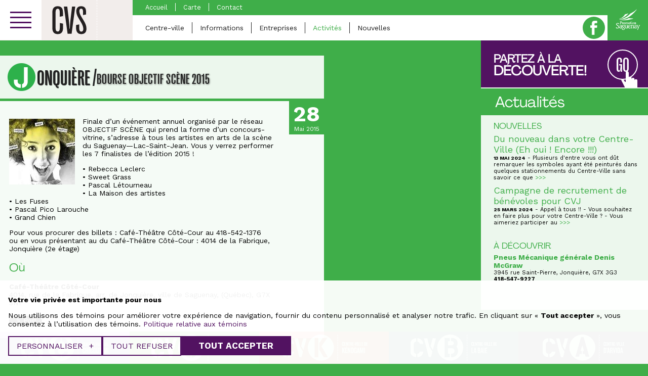

--- FILE ---
content_type: text/html; charset=UTF-8
request_url: https://cvs.saguenay.ca/jonquiere/activites/bourse-objectif-scene-2015/
body_size: 13547
content:
<!doctype html>
<!--[if lt IE 7]><html lang="fr-FR" class="no-js lt-ie9 lt-ie8 lt-ie7"><![endif]-->
<!--[if (IE 7)&!(IEMobile)]><html lang="fr-FR" class="no-js lt-ie9 lt-ie8"><![endif]-->
<!--[if (IE 8)&!(IEMobile)]><html lang="fr-FR" class="no-js lt-ie9"><![endif]-->
<!--[if gt IE 8]><!--><html lang="fr-FR" class="no-js"><!--<![endif]--><head><meta charset="utf-8"><meta http-equiv="X-UA-Compatible" content="IE=edge,chrome=1"><title>BOURSE OBJECTIF SCÈNE 2015 - Portail des Centres-Villes de Saguenay</title><meta name="HandheldFriendly" content="True"><meta name="MobileOptimized" content="320"><meta name="viewport" content="width=device-width, initial-scale=1.0"/><link rel="apple-touch-icon" href="https://cvs.saguenay.ca/wp-content/themes/nubee/library/images/apple-icon-touch.png"><link rel="icon" href="https://cvs.saguenay.ca/wp-content/themes/nubee/library/images/favicon.png">
<!--[if IE]><link rel="shortcut icon" href="https://cvs.saguenay.ca/wp-content/themes/nubee/library/images/favicon.ico"><![endif]--><meta name="msapplication-TileColor" content="#db1931"><meta name="msapplication-TileImage" content="https://cvs.saguenay.ca/wp-content/themes/nubee/library/images/win8-tile-icon.png"><link rel="pingback" href="https://cvs.saguenay.ca/xmlrpc.php"> <script type="text/javascript">// On va mettre tous les éléments à refusé par défaut, le temps que l'utilisateur se décide
			// Define dataLayer and the gtag function.
			window.dataLayer = window.dataLayer || [];
			function gtag(){ dataLayer.push( arguments ); }

			// Set default consent to 'denied' as a placeholder
			gtag('consent', 'default', {
				'ad_storage': 'denied',
				'ad_user_data': 'denied',
				'ad_personalization': 'denied',
				'analytics_storage': 'denied'
			});</script> <meta name='robots' content='index, follow, max-image-preview:large, max-snippet:-1, max-video-preview:-1' /><style>img:is([sizes="auto" i], [sizes^="auto," i]) { contain-intrinsic-size: 3000px 1500px }</style><link rel="canonical" href="https://cvs.saguenay.ca/jonquiere/activites/bourse-objectif-scene-2015/" /><meta property="og:locale" content="fr_FR" /><meta property="og:type" content="article" /><meta property="og:title" content="BOURSE OBJECTIF SCÈNE 2015 - Portail des Centres-Villes de Saguenay" /><meta property="og:description" content="Finale d&rsquo;un événement annuel organisé par le réseau OBJECTIF SCÈNE qui prend la forme d&rsquo;un concours- vitrine, s’adresse à tous les artistes en arts de la scène du Saguenay—Lac-Saint-Jean. Vous y verrez performer les 7 finalistes de l&rsquo;édition 2015 ! • Rebecca Leclerc • Sweet Grass• Pascal Létourneau• La Maison des artistes• Les Fuses• Pascal... Lire la suite &raquo;" /><meta property="og:url" content="https://cvs.saguenay.ca/jonquiere/activites/bourse-objectif-scene-2015/" /><meta property="og:site_name" content="Portail des Centres-Villes de Saguenay" /><meta property="article:modified_time" content="2015-05-28T05:30:02+00:00" /><meta property="og:image" content="https://cvs.saguenay.ca/wp-content/uploads/2016/07/default-fb.png" /><meta property="og:image:width" content="1200" /><meta property="og:image:height" content="630" /><meta property="og:image:type" content="image/png" /> <script type="application/ld+json" class="yoast-schema-graph">{"@context":"https://schema.org","@graph":[{"@type":"WebPage","@id":"https://cvs.saguenay.ca/jonquiere/activites/bourse-objectif-scene-2015/","url":"https://cvs.saguenay.ca/jonquiere/activites/bourse-objectif-scene-2015/","name":"BOURSE OBJECTIF SCÈNE 2015 - Portail des Centres-Villes de Saguenay","isPartOf":{"@id":"https://cvs.saguenay.ca/#website"},"datePublished":"2015-05-06T05:30:03+00:00","dateModified":"2015-05-28T05:30:02+00:00","breadcrumb":{"@id":"https://cvs.saguenay.ca/jonquiere/activites/bourse-objectif-scene-2015/#breadcrumb"},"inLanguage":"fr-FR","potentialAction":[{"@type":"ReadAction","target":["https://cvs.saguenay.ca/jonquiere/activites/bourse-objectif-scene-2015/"]}]},{"@type":"BreadcrumbList","@id":"https://cvs.saguenay.ca/jonquiere/activites/bourse-objectif-scene-2015/#breadcrumb","itemListElement":[{"@type":"ListItem","position":1,"name":"Home","item":"https://cvs.saguenay.ca/"},{"@type":"ListItem","position":2,"name":"Jonquière","item":"https://cvs.saguenay.ca/jonquiere/%categorie-jonquiere%/"},{"@type":"ListItem","position":3,"name":"Activités","item":"https://cvs.saguenay.ca/jonquiere/activites/"},{"@type":"ListItem","position":4,"name":"BOURSE OBJECTIF SCÈNE 2015"}]},{"@type":"WebSite","@id":"https://cvs.saguenay.ca/#website","url":"https://cvs.saguenay.ca/","name":"Portail des Centres-Villes de Saguenay","description":"","potentialAction":[{"@type":"SearchAction","target":{"@type":"EntryPoint","urlTemplate":"https://cvs.saguenay.ca/?s={search_term_string}"},"query-input":{"@type":"PropertyValueSpecification","valueRequired":true,"valueName":"search_term_string"}}],"inLanguage":"fr-FR"}]}</script> <link rel='dns-prefetch' href='//www.googletagmanager.com' /><link rel='dns-prefetch' href='//ajax.googleapis.com' /><link rel='dns-prefetch' href='//maps.googleapis.com' /><link rel='dns-prefetch' href='//cdnjs.cloudflare.com' /><link rel="alternate" type="application/rss+xml" title="Portail des Centres-Villes de Saguenay &raquo; Flux" href="https://cvs.saguenay.ca/feed/" /> <script type="text/javascript">/*  */
window._wpemojiSettings = {"baseUrl":"https:\/\/s.w.org\/images\/core\/emoji\/16.0.1\/72x72\/","ext":".png","svgUrl":"https:\/\/s.w.org\/images\/core\/emoji\/16.0.1\/svg\/","svgExt":".svg","source":{"concatemoji":"https:\/\/cvs.saguenay.ca\/wp-includes\/js\/wp-emoji-release.min.js?ver=6.8.3"}};
/*! This file is auto-generated */
!function(s,n){var o,i,e;function c(e){try{var t={supportTests:e,timestamp:(new Date).valueOf()};sessionStorage.setItem(o,JSON.stringify(t))}catch(e){}}function p(e,t,n){e.clearRect(0,0,e.canvas.width,e.canvas.height),e.fillText(t,0,0);var t=new Uint32Array(e.getImageData(0,0,e.canvas.width,e.canvas.height).data),a=(e.clearRect(0,0,e.canvas.width,e.canvas.height),e.fillText(n,0,0),new Uint32Array(e.getImageData(0,0,e.canvas.width,e.canvas.height).data));return t.every(function(e,t){return e===a[t]})}function u(e,t){e.clearRect(0,0,e.canvas.width,e.canvas.height),e.fillText(t,0,0);for(var n=e.getImageData(16,16,1,1),a=0;a<n.data.length;a++)if(0!==n.data[a])return!1;return!0}function f(e,t,n,a){switch(t){case"flag":return n(e,"\ud83c\udff3\ufe0f\u200d\u26a7\ufe0f","\ud83c\udff3\ufe0f\u200b\u26a7\ufe0f")?!1:!n(e,"\ud83c\udde8\ud83c\uddf6","\ud83c\udde8\u200b\ud83c\uddf6")&&!n(e,"\ud83c\udff4\udb40\udc67\udb40\udc62\udb40\udc65\udb40\udc6e\udb40\udc67\udb40\udc7f","\ud83c\udff4\u200b\udb40\udc67\u200b\udb40\udc62\u200b\udb40\udc65\u200b\udb40\udc6e\u200b\udb40\udc67\u200b\udb40\udc7f");case"emoji":return!a(e,"\ud83e\udedf")}return!1}function g(e,t,n,a){var r="undefined"!=typeof WorkerGlobalScope&&self instanceof WorkerGlobalScope?new OffscreenCanvas(300,150):s.createElement("canvas"),o=r.getContext("2d",{willReadFrequently:!0}),i=(o.textBaseline="top",o.font="600 32px Arial",{});return e.forEach(function(e){i[e]=t(o,e,n,a)}),i}function t(e){var t=s.createElement("script");t.src=e,t.defer=!0,s.head.appendChild(t)}"undefined"!=typeof Promise&&(o="wpEmojiSettingsSupports",i=["flag","emoji"],n.supports={everything:!0,everythingExceptFlag:!0},e=new Promise(function(e){s.addEventListener("DOMContentLoaded",e,{once:!0})}),new Promise(function(t){var n=function(){try{var e=JSON.parse(sessionStorage.getItem(o));if("object"==typeof e&&"number"==typeof e.timestamp&&(new Date).valueOf()<e.timestamp+604800&&"object"==typeof e.supportTests)return e.supportTests}catch(e){}return null}();if(!n){if("undefined"!=typeof Worker&&"undefined"!=typeof OffscreenCanvas&&"undefined"!=typeof URL&&URL.createObjectURL&&"undefined"!=typeof Blob)try{var e="postMessage("+g.toString()+"("+[JSON.stringify(i),f.toString(),p.toString(),u.toString()].join(",")+"));",a=new Blob([e],{type:"text/javascript"}),r=new Worker(URL.createObjectURL(a),{name:"wpTestEmojiSupports"});return void(r.onmessage=function(e){c(n=e.data),r.terminate(),t(n)})}catch(e){}c(n=g(i,f,p,u))}t(n)}).then(function(e){for(var t in e)n.supports[t]=e[t],n.supports.everything=n.supports.everything&&n.supports[t],"flag"!==t&&(n.supports.everythingExceptFlag=n.supports.everythingExceptFlag&&n.supports[t]);n.supports.everythingExceptFlag=n.supports.everythingExceptFlag&&!n.supports.flag,n.DOMReady=!1,n.readyCallback=function(){n.DOMReady=!0}}).then(function(){return e}).then(function(){var e;n.supports.everything||(n.readyCallback(),(e=n.source||{}).concatemoji?t(e.concatemoji):e.wpemoji&&e.twemoji&&(t(e.twemoji),t(e.wpemoji)))}))}((window,document),window._wpemojiSettings);
/*  */</script> <script id="promo-ready">window.advanced_ads_ready=function(e,a){a=a||"complete";var d=function(e){return"interactive"===a?"loading"!==e:"complete"===e};d(document.readyState)?e():document.addEventListener("readystatechange",(function(a){d(a.target.readyState)&&e()}),{once:"interactive"===a})},window.advanced_ads_ready_queue=window.advanced_ads_ready_queue||[];</script> <style id='wp-emoji-styles-inline-css' type='text/css'>img.wp-smiley, img.emoji {
		display: inline !important;
		border: none !important;
		box-shadow: none !important;
		height: 1em !important;
		width: 1em !important;
		margin: 0 0.07em !important;
		vertical-align: -0.1em !important;
		background: none !important;
		padding: 0 !important;
	}</style><link rel='stylesheet' id='wp-block-library-css' href='https://cvs.saguenay.ca/wp-includes/css/dist/block-library/style.min.css?ver=6.8.3' type='text/css' media='all' /><style id='classic-theme-styles-inline-css' type='text/css'>/*! This file is auto-generated */
.wp-block-button__link{color:#fff;background-color:#32373c;border-radius:9999px;box-shadow:none;text-decoration:none;padding:calc(.667em + 2px) calc(1.333em + 2px);font-size:1.125em}.wp-block-file__button{background:#32373c;color:#fff;text-decoration:none}</style><style id='safe-svg-svg-icon-style-inline-css' type='text/css'>.safe-svg-cover{text-align:center}.safe-svg-cover .safe-svg-inside{display:inline-block;max-width:100%}.safe-svg-cover svg{fill:currentColor;height:100%;max-height:100%;max-width:100%;width:100%}</style><style id='global-styles-inline-css' type='text/css'>:root{--wp--preset--aspect-ratio--square: 1;--wp--preset--aspect-ratio--4-3: 4/3;--wp--preset--aspect-ratio--3-4: 3/4;--wp--preset--aspect-ratio--3-2: 3/2;--wp--preset--aspect-ratio--2-3: 2/3;--wp--preset--aspect-ratio--16-9: 16/9;--wp--preset--aspect-ratio--9-16: 9/16;--wp--preset--color--black: #000000;--wp--preset--color--cyan-bluish-gray: #abb8c3;--wp--preset--color--white: #ffffff;--wp--preset--color--pale-pink: #f78da7;--wp--preset--color--vivid-red: #cf2e2e;--wp--preset--color--luminous-vivid-orange: #ff6900;--wp--preset--color--luminous-vivid-amber: #fcb900;--wp--preset--color--light-green-cyan: #7bdcb5;--wp--preset--color--vivid-green-cyan: #00d084;--wp--preset--color--pale-cyan-blue: #8ed1fc;--wp--preset--color--vivid-cyan-blue: #0693e3;--wp--preset--color--vivid-purple: #9b51e0;--wp--preset--gradient--vivid-cyan-blue-to-vivid-purple: linear-gradient(135deg,rgba(6,147,227,1) 0%,rgb(155,81,224) 100%);--wp--preset--gradient--light-green-cyan-to-vivid-green-cyan: linear-gradient(135deg,rgb(122,220,180) 0%,rgb(0,208,130) 100%);--wp--preset--gradient--luminous-vivid-amber-to-luminous-vivid-orange: linear-gradient(135deg,rgba(252,185,0,1) 0%,rgba(255,105,0,1) 100%);--wp--preset--gradient--luminous-vivid-orange-to-vivid-red: linear-gradient(135deg,rgba(255,105,0,1) 0%,rgb(207,46,46) 100%);--wp--preset--gradient--very-light-gray-to-cyan-bluish-gray: linear-gradient(135deg,rgb(238,238,238) 0%,rgb(169,184,195) 100%);--wp--preset--gradient--cool-to-warm-spectrum: linear-gradient(135deg,rgb(74,234,220) 0%,rgb(151,120,209) 20%,rgb(207,42,186) 40%,rgb(238,44,130) 60%,rgb(251,105,98) 80%,rgb(254,248,76) 100%);--wp--preset--gradient--blush-light-purple: linear-gradient(135deg,rgb(255,206,236) 0%,rgb(152,150,240) 100%);--wp--preset--gradient--blush-bordeaux: linear-gradient(135deg,rgb(254,205,165) 0%,rgb(254,45,45) 50%,rgb(107,0,62) 100%);--wp--preset--gradient--luminous-dusk: linear-gradient(135deg,rgb(255,203,112) 0%,rgb(199,81,192) 50%,rgb(65,88,208) 100%);--wp--preset--gradient--pale-ocean: linear-gradient(135deg,rgb(255,245,203) 0%,rgb(182,227,212) 50%,rgb(51,167,181) 100%);--wp--preset--gradient--electric-grass: linear-gradient(135deg,rgb(202,248,128) 0%,rgb(113,206,126) 100%);--wp--preset--gradient--midnight: linear-gradient(135deg,rgb(2,3,129) 0%,rgb(40,116,252) 100%);--wp--preset--font-size--small: 13px;--wp--preset--font-size--medium: 20px;--wp--preset--font-size--large: 36px;--wp--preset--font-size--x-large: 42px;--wp--preset--spacing--20: 0.44rem;--wp--preset--spacing--30: 0.67rem;--wp--preset--spacing--40: 1rem;--wp--preset--spacing--50: 1.5rem;--wp--preset--spacing--60: 2.25rem;--wp--preset--spacing--70: 3.38rem;--wp--preset--spacing--80: 5.06rem;--wp--preset--shadow--natural: 6px 6px 9px rgba(0, 0, 0, 0.2);--wp--preset--shadow--deep: 12px 12px 50px rgba(0, 0, 0, 0.4);--wp--preset--shadow--sharp: 6px 6px 0px rgba(0, 0, 0, 0.2);--wp--preset--shadow--outlined: 6px 6px 0px -3px rgba(255, 255, 255, 1), 6px 6px rgba(0, 0, 0, 1);--wp--preset--shadow--crisp: 6px 6px 0px rgba(0, 0, 0, 1);}:where(.is-layout-flex){gap: 0.5em;}:where(.is-layout-grid){gap: 0.5em;}body .is-layout-flex{display: flex;}.is-layout-flex{flex-wrap: wrap;align-items: center;}.is-layout-flex > :is(*, div){margin: 0;}body .is-layout-grid{display: grid;}.is-layout-grid > :is(*, div){margin: 0;}:where(.wp-block-columns.is-layout-flex){gap: 2em;}:where(.wp-block-columns.is-layout-grid){gap: 2em;}:where(.wp-block-post-template.is-layout-flex){gap: 1.25em;}:where(.wp-block-post-template.is-layout-grid){gap: 1.25em;}.has-black-color{color: var(--wp--preset--color--black) !important;}.has-cyan-bluish-gray-color{color: var(--wp--preset--color--cyan-bluish-gray) !important;}.has-white-color{color: var(--wp--preset--color--white) !important;}.has-pale-pink-color{color: var(--wp--preset--color--pale-pink) !important;}.has-vivid-red-color{color: var(--wp--preset--color--vivid-red) !important;}.has-luminous-vivid-orange-color{color: var(--wp--preset--color--luminous-vivid-orange) !important;}.has-luminous-vivid-amber-color{color: var(--wp--preset--color--luminous-vivid-amber) !important;}.has-light-green-cyan-color{color: var(--wp--preset--color--light-green-cyan) !important;}.has-vivid-green-cyan-color{color: var(--wp--preset--color--vivid-green-cyan) !important;}.has-pale-cyan-blue-color{color: var(--wp--preset--color--pale-cyan-blue) !important;}.has-vivid-cyan-blue-color{color: var(--wp--preset--color--vivid-cyan-blue) !important;}.has-vivid-purple-color{color: var(--wp--preset--color--vivid-purple) !important;}.has-black-background-color{background-color: var(--wp--preset--color--black) !important;}.has-cyan-bluish-gray-background-color{background-color: var(--wp--preset--color--cyan-bluish-gray) !important;}.has-white-background-color{background-color: var(--wp--preset--color--white) !important;}.has-pale-pink-background-color{background-color: var(--wp--preset--color--pale-pink) !important;}.has-vivid-red-background-color{background-color: var(--wp--preset--color--vivid-red) !important;}.has-luminous-vivid-orange-background-color{background-color: var(--wp--preset--color--luminous-vivid-orange) !important;}.has-luminous-vivid-amber-background-color{background-color: var(--wp--preset--color--luminous-vivid-amber) !important;}.has-light-green-cyan-background-color{background-color: var(--wp--preset--color--light-green-cyan) !important;}.has-vivid-green-cyan-background-color{background-color: var(--wp--preset--color--vivid-green-cyan) !important;}.has-pale-cyan-blue-background-color{background-color: var(--wp--preset--color--pale-cyan-blue) !important;}.has-vivid-cyan-blue-background-color{background-color: var(--wp--preset--color--vivid-cyan-blue) !important;}.has-vivid-purple-background-color{background-color: var(--wp--preset--color--vivid-purple) !important;}.has-black-border-color{border-color: var(--wp--preset--color--black) !important;}.has-cyan-bluish-gray-border-color{border-color: var(--wp--preset--color--cyan-bluish-gray) !important;}.has-white-border-color{border-color: var(--wp--preset--color--white) !important;}.has-pale-pink-border-color{border-color: var(--wp--preset--color--pale-pink) !important;}.has-vivid-red-border-color{border-color: var(--wp--preset--color--vivid-red) !important;}.has-luminous-vivid-orange-border-color{border-color: var(--wp--preset--color--luminous-vivid-orange) !important;}.has-luminous-vivid-amber-border-color{border-color: var(--wp--preset--color--luminous-vivid-amber) !important;}.has-light-green-cyan-border-color{border-color: var(--wp--preset--color--light-green-cyan) !important;}.has-vivid-green-cyan-border-color{border-color: var(--wp--preset--color--vivid-green-cyan) !important;}.has-pale-cyan-blue-border-color{border-color: var(--wp--preset--color--pale-cyan-blue) !important;}.has-vivid-cyan-blue-border-color{border-color: var(--wp--preset--color--vivid-cyan-blue) !important;}.has-vivid-purple-border-color{border-color: var(--wp--preset--color--vivid-purple) !important;}.has-vivid-cyan-blue-to-vivid-purple-gradient-background{background: var(--wp--preset--gradient--vivid-cyan-blue-to-vivid-purple) !important;}.has-light-green-cyan-to-vivid-green-cyan-gradient-background{background: var(--wp--preset--gradient--light-green-cyan-to-vivid-green-cyan) !important;}.has-luminous-vivid-amber-to-luminous-vivid-orange-gradient-background{background: var(--wp--preset--gradient--luminous-vivid-amber-to-luminous-vivid-orange) !important;}.has-luminous-vivid-orange-to-vivid-red-gradient-background{background: var(--wp--preset--gradient--luminous-vivid-orange-to-vivid-red) !important;}.has-very-light-gray-to-cyan-bluish-gray-gradient-background{background: var(--wp--preset--gradient--very-light-gray-to-cyan-bluish-gray) !important;}.has-cool-to-warm-spectrum-gradient-background{background: var(--wp--preset--gradient--cool-to-warm-spectrum) !important;}.has-blush-light-purple-gradient-background{background: var(--wp--preset--gradient--blush-light-purple) !important;}.has-blush-bordeaux-gradient-background{background: var(--wp--preset--gradient--blush-bordeaux) !important;}.has-luminous-dusk-gradient-background{background: var(--wp--preset--gradient--luminous-dusk) !important;}.has-pale-ocean-gradient-background{background: var(--wp--preset--gradient--pale-ocean) !important;}.has-electric-grass-gradient-background{background: var(--wp--preset--gradient--electric-grass) !important;}.has-midnight-gradient-background{background: var(--wp--preset--gradient--midnight) !important;}.has-small-font-size{font-size: var(--wp--preset--font-size--small) !important;}.has-medium-font-size{font-size: var(--wp--preset--font-size--medium) !important;}.has-large-font-size{font-size: var(--wp--preset--font-size--large) !important;}.has-x-large-font-size{font-size: var(--wp--preset--font-size--x-large) !important;}
:where(.wp-block-post-template.is-layout-flex){gap: 1.25em;}:where(.wp-block-post-template.is-layout-grid){gap: 1.25em;}
:where(.wp-block-columns.is-layout-flex){gap: 2em;}:where(.wp-block-columns.is-layout-grid){gap: 2em;}
:root :where(.wp-block-pullquote){font-size: 1.5em;line-height: 1.6;}</style><link rel='stylesheet' id='if-menu-site-css-css' href='https://cvs.saguenay.ca/wp-content/plugins/if-menu/assets/if-menu-site.css?ver=6.8.3' type='text/css' media='all' /><link rel='stylesheet' id='dflip-icons-style-css' href='https://cvs.saguenay.ca/wp-content/plugins/dflip/assets/css/themify-icons.css?ver=1.2.7' type='text/css' media='all' /><link rel='stylesheet' id='dflip-style-css' href='https://cvs.saguenay.ca/wp-content/plugins/dflip/assets/css/dflip.css?ver=1.2.7' type='text/css' media='all' /><link rel='stylesheet' id='mmenu-css-css' href='//cdnjs.cloudflare.com/ajax/libs/jQuery.mmenu/6.1.0/jquery.mmenu.all.css?ver=all' type='text/css' media='all' /><link rel='stylesheet' id='bones-stylesheet-css' href='https://cvs.saguenay.ca/wp-content/themes/nubee/library/css/style.css?ver=1743533362' type='text/css' media='all' />
<!--[if lt IE 9]><link rel='stylesheet' id='ie8-css' href='https://cvs.saguenay.ca/wp-content/themes/nubee/library/css/ie8.css?ver=6.8.3' type='text/css' media='all' />
<![endif]--> <script type="text/javascript" id="wpgmza_data-js-extra">/*  */
var wpgmza_google_api_status = {"message":"Enqueued","code":"ENQUEUED"};
/*  */</script> <script type="text/javascript" src="https://cvs.saguenay.ca/wp-content/plugins/wp-google-maps/wpgmza_data.js?ver=6.8.3" id="wpgmza_data-js"></script> 
 <script type="text/javascript" src="https://www.googletagmanager.com/gtag/js?id=G-013LXM6TWG" id="google_gtagjs-js" async></script> <script type="text/javascript" id="google_gtagjs-js-after">/*  */
window.dataLayer = window.dataLayer || [];function gtag(){dataLayer.push(arguments);}
gtag("set","linker",{"domains":["cvs.saguenay.ca"]});
gtag("js", new Date());
gtag("set", "developer_id.dZTNiMT", true);
gtag("config", "G-013LXM6TWG");
/*  */</script> <script type="text/javascript" src="https://cvs.saguenay.ca/wp-content/themes/nubee/library/js/libs/modernizr.custom.min.js?ver=2.5.3" id="bones-modernizr-js"></script> <link rel="https://api.w.org/" href="https://cvs.saguenay.ca/wp-json/" /><link rel='shortlink' href='https://cvs.saguenay.ca/?p=12481' /><link rel="alternate" title="oEmbed (JSON)" type="application/json+oembed" href="https://cvs.saguenay.ca/wp-json/oembed/1.0/embed?url=https%3A%2F%2Fcvs.saguenay.ca%2Fjonquiere%2Factivites%2Fbourse-objectif-scene-2015%2F" /><link rel="alternate" title="oEmbed (XML)" type="text/xml+oembed" href="https://cvs.saguenay.ca/wp-json/oembed/1.0/embed?url=https%3A%2F%2Fcvs.saguenay.ca%2Fjonquiere%2Factivites%2Fbourse-objectif-scene-2015%2F&#038;format=xml" /><meta name="generator" content="Site Kit by Google 1.170.0" /><script data-cfasync="false">var dFlipLocation = "https://cvs.saguenay.ca/wp-content/plugins/dflip/assets/"; var dFlipWPGlobal = {"text":{"toggleSound":"Activer\/d\u00e9sactiver le son","toggleThumbnails":"Activer\/d\u00e9sactiver les vignettes","toggleOutline":"Activer\/d\u00e9sactiver le plan du document\/signets","previousPage":"Page pr\u00e9c\u00e9dente","nextPage":"Page suivante","toggleFullscreen":"Plein \u00e9cran","zoomIn":"Agrandir","zoomOut":"R\u00e9tr\u00e9cir","toggleHelp":"Activer\/d\u00e9sactiver l\\'aide","singlePageMode":"Mode page seule","doublePageMode":"Mode deux pages","downloadPDFFile":"T\u00e9l\u00e9charger le fichier PDF","gotoFirstPage":"Aller \u00e0 la premi\u00e8re page","gotoLastPage":"Aller \u00e0 la derni\u00e8re page","share":"Partager"},"mainControls":"altPrev,pageNumber,altNext,outline,thumbnail,zoomIn,zoomOut,fullScreen,share,more","hideControls":"","scrollWheel":"true","backgroundColor":"#fff","backgroundImage":"","height":"100%","duration":"800","soundEnable":"false","enableDownload":"true","webgl":"true","hard":"cover","maxTextureSize":"1600","zoomRatio":"1.5","singlePageMode":"0"};</script><link rel="icon" href="https://cvs.saguenay.ca/wp-content/uploads/2024/04/icone-de-site.jpg" sizes="32x32" /><link rel="icon" href="https://cvs.saguenay.ca/wp-content/uploads/2024/04/icone-de-site.jpg" sizes="192x192" /><link rel="apple-touch-icon" href="https://cvs.saguenay.ca/wp-content/uploads/2024/04/icone-de-site.jpg" /><meta name="msapplication-TileImage" content="https://cvs.saguenay.ca/wp-content/uploads/2024/04/icone-de-site.jpg" /><style type="text/css">@media only screen and (max-width: 600px) {
				body.home .home-footer-block .text {
				    font-size: 1.2em;
				}
			}</style></head><body class="centreville jonquiere"><div class="site-bg-image"></div><div id="container"><header id="header" role="banner"><div class="top"><div class="wrap cf"><div class="cvs-main-menu"><div class="menuSwitch">
<a href="#cvs-main-menu" class="btn">
<span class="menutxt">Ouvrir le menu</span>
<span class="icon">
<span class="icon-bar"></span>
<span class="icon-bar"></span>
<span class="icon-bar"></span>
</span>
</a></div><nav id="cvs-main-menu"><ul class="cvs-main-menu"><li class="search"><form action="https://cvs.saguenay.ca/trouver-une-entreprise/">
<input class="search-field" type="search" id="search" name="search" placeholder="Recherche">
<button class="submit-button" type="submit">Recherche</button></form></li><li class="menu-accueil"><a href="http://cvs.saguenay.ca/"><span class="menu-link-inner">Accueil</span></a></li><li class="dropdown menu-lescentresvilles"><a href="#"><span class="menu-link-inner">Les centres-villes</span></a><ul class="dropdown-menu Vertical"><li class="dropdown menu-arvida"><a href="https://cvs.saguenay.ca/arvida/"><span class="menu-link-inner">Arvida</span></a><ul class="dropdown-menu"><li class="menu-accueil"><a href="https://cvs.saguenay.ca/arvida/"><span class="menu-link-inner">Accueil</span></a></li><li class="menu-centreville"><a href="https://cvs.saguenay.ca/arvida/page/centre-ville/"><span class="menu-link-inner">Centre-ville</span></a></li><li class="menu-informations"><a href="https://cvs.saguenay.ca/arvida/page/informations/"><span class="menu-link-inner">Informations</span></a></li><li class="menu-entreprises"><a href="https://cvs.saguenay.ca/arvida/entreprises/"><span class="menu-link-inner">Entreprises</span></a></li><li class="active menu-activites"><a href="https://cvs.saguenay.ca/arvida/activites/"><span class="menu-link-inner">Activités</span></a></li><li class="menu-nouvelles"><a href="https://cvs.saguenay.ca/arvida/nouvelles/"><span class="menu-link-inner">Nouvelles</span></a></li><li class="menu-carte"><a href="https://cvs.saguenay.ca/arvida/page/carte/"><span class="menu-link-inner">Carte</span></a></li><li class="menu-contact"><a href="https://cvs.saguenay.ca/arvida/page/contact/"><span class="menu-link-inner">Contact</span></a></li></ul></li><li class="dropdown menu-chicoutimi"><a href="https://cvs.saguenay.ca/chicoutimi/"><span class="menu-link-inner">Chicoutimi</span></a><ul class="dropdown-menu"><li class="menu-accueil"><a href="https://cvs.saguenay.ca/chicoutimi/"><span class="menu-link-inner">Accueil</span></a></li><li class="menu-centreville"><a href="https://cvs.saguenay.ca/chicoutimi/page/centre-ville/"><span class="menu-link-inner">Centre-ville</span></a></li><li class="menu-informations"><a href="https://cvs.saguenay.ca/chicoutimi/page/informations/"><span class="menu-link-inner">Informations</span></a></li><li class="menu-entreprises"><a href="https://cvs.saguenay.ca/chicoutimi/entreprises/"><span class="menu-link-inner">Entreprises</span></a></li><li class="active menu-activites"><a href="https://cvs.saguenay.ca/chicoutimi/activites/"><span class="menu-link-inner">Activités</span></a></li><li class="menu-nouvelles"><a href="https://cvs.saguenay.ca/chicoutimi/nouvelles/"><span class="menu-link-inner">Nouvelles</span></a></li><li class="menu-croissantculturel"><a href="https://cvs.saguenay.ca/chicoutimi/croissant/croissant-culturel/"><span class="menu-link-inner">Croissant Culturel</span></a></li><li class="menu-carte"><a href="https://cvs.saguenay.ca/chicoutimi/page/carte/"><span class="menu-link-inner">Carte</span></a></li><li class="menu-contact"><a href="https://cvs.saguenay.ca/chicoutimi/page/contact/"><span class="menu-link-inner">Contact</span></a></li></ul></li><li class="dropdown active menu-jonquiere"><a href="https://cvs.saguenay.ca/jonquiere/"><span class="menu-link-inner">Jonquière</span></a><ul class="dropdown-menu"><li class="menu-accueil"><a href="https://cvs.saguenay.ca/jonquiere/"><span class="menu-link-inner">Accueil</span></a></li><li class="menu-centreville"><a href="https://cvs.saguenay.ca/jonquiere/page/centre-ville/"><span class="menu-link-inner">Centre-ville</span></a></li><li class="menu-informations"><a href="https://cvs.saguenay.ca/jonquiere/page/informations/"><span class="menu-link-inner">Informations</span></a></li><li class="menu-entreprises"><a href="https://cvs.saguenay.ca/jonquiere/entreprises/"><span class="menu-link-inner">Entreprises</span></a></li><li class="active menu-activites"><a href="https://cvs.saguenay.ca/jonquiere/activites/"><span class="menu-link-inner">Activités</span></a></li><li class="menu-nouvelles"><a href="https://cvs.saguenay.ca/jonquiere/nouvelles/"><span class="menu-link-inner">Nouvelles</span></a></li><li class="menu-carte"><a href="https://cvs.saguenay.ca/jonquiere/page/carte/"><span class="menu-link-inner">Carte</span></a></li><li class="menu-contact"><a href="https://cvs.saguenay.ca/jonquiere/page/contact/"><span class="menu-link-inner">Contact</span></a></li></ul></li><li class="dropdown menu-kenogami"><a href="https://cvs.saguenay.ca/kenogami/"><span class="menu-link-inner">Kénogami</span></a><ul class="dropdown-menu"><li class="menu-accueil"><a href="https://cvs.saguenay.ca/kenogami/"><span class="menu-link-inner">Accueil</span></a></li><li class="menu-centreville"><a href="https://cvs.saguenay.ca/kenogami/page/centre-ville/"><span class="menu-link-inner">Centre-ville</span></a></li><li class="menu-informations"><a href="https://cvs.saguenay.ca/kenogami/page/informations/"><span class="menu-link-inner">Informations</span></a></li><li class="menu-entreprises"><a href="https://cvs.saguenay.ca/kenogami/entreprises/"><span class="menu-link-inner">Entreprises</span></a></li><li class="active menu-activites"><a href="https://cvs.saguenay.ca/kenogami/activites/"><span class="menu-link-inner">Activités</span></a></li><li class="menu-nouvelles"><a href="https://cvs.saguenay.ca/kenogami/nouvelles/"><span class="menu-link-inner">Nouvelles</span></a></li><li class="menu-kenogamienfete"><a href="https://cvs.saguenay.ca/kenogami/page/kenogami-en-fete/"><span class="menu-link-inner">Kénogami en Fête</span></a></li><li class="menu-carte"><a href="https://cvs.saguenay.ca/kenogami/page/carte/"><span class="menu-link-inner">Carte</span></a></li><li class="menu-contact"><a href="https://cvs.saguenay.ca/kenogami/page/contact/"><span class="menu-link-inner">Contact</span></a></li></ul></li><li class="dropdown menu-labaie"><a href="https://cvs.saguenay.ca/labaie/"><span class="menu-link-inner">La Baie</span></a><ul class="dropdown-menu"><li class="menu-accueil"><a href="https://cvs.saguenay.ca/labaie/"><span class="menu-link-inner">Accueil</span></a></li><li class="menu-centreville"><a href="https://cvs.saguenay.ca/labaie/page/centre-ville/"><span class="menu-link-inner">Centre-ville</span></a></li><li class="menu-informations"><a href="https://cvs.saguenay.ca/labaie/page/informations/"><span class="menu-link-inner">Informations</span></a></li><li class="menu-entreprises"><a href="https://cvs.saguenay.ca/labaie/entreprises/"><span class="menu-link-inner">Entreprises</span></a></li><li class="active menu-activites"><a href="https://cvs.saguenay.ca/labaie/activites/"><span class="menu-link-inner">Activités</span></a></li><li class="menu-nouvelles"><a href="https://cvs.saguenay.ca/labaie/nouvelles/"><span class="menu-link-inner">Nouvelles</span></a></li><li class="menu-carte"><a href="https://cvs.saguenay.ca/labaie/page/carte/"><span class="menu-link-inner">Carte</span></a></li><li class="menu-contact"><a href="https://cvs.saguenay.ca/labaie/page/contact/"><span class="menu-link-inner">Contact</span></a></li></ul></li></ul></li><li class="openSearch menu-partezaladecouverte"><a href="#"><span class="menu-link-inner">Partez à la découverte!</span></a></li><li class="menu-lemagazinecvs"><a href="https://cvs.saguenay.ca/cvs/page/le-magazine-cvs/"><span class="menu-link-inner">Le magazine CVS</span></a></li><li class="menu-offrezleboncadeauavosprochesemployesoucollaborateurs"><a href="https://cvs.saguenay.ca/cvs/page/bons-cadeaux-cvs/"><span class="menu-link-inner">Offrez le bon cadeau à vos proches, employés ou collaborateurs.</span></a></li><li class="menu-promotionsaguenay"><a target="_blank" href="https://promotion.saguenay.ca/"><span class="menu-link-inner">Promotion Saguenay</span></a></li><ul class="cvs-main-menu"><li class="policies">
<a href="https://cvs.saguenay.ca/politique-de-confidentialite/" class="creator-link text-link" target="_blank">Politique des cookies</a> | <a href="" id="open-cookie-bar">Mes préférences cookies</a></li></ul></ul></nav></div><div class="logo">
<a href="https://cvs.saguenay.ca" rel="nofollow"><img src="https://cvs.saguenay.ca/wp-content/themes/nubee/library/images/logo.svg" alt="Portail des Centres-Villes de Saguenay" width="69" height="56" /></a></div><div class="title"><div class="menu cf" data-menu-label="Jonquière"><div class="topmenu"><nav class="sub-nav" role="navigation"><ul id="menu-menu-jonquiere-secondaire" class="nav clearfix"><li class="menu-accueil"><a href="https://cvs.saguenay.ca/jonquiere/">Accueil</a></li><li class="menu-carte"><a href="https://cvs.saguenay.ca/jonquiere/page/carte/">Carte</a></li><li class="menu-contact"><a href="https://cvs.saguenay.ca/jonquiere/page/contact/">Contact</a></li></ul><div id="loginform" class="loginform hide"><div class="inner-loginform"><p class="login-title">Connexion</p><form name="formlogin" id="formlogin" action="https://cvs.saguenay.ca/gestionnaire/" method="post"><p class="login-username">
<label for="user_login">Identifiant ou courriel</label>
<input type="text" name="log" id="user_login" class="input" value="" size="20" tabindex="10" placeholder="Identifiant ou courriel" /></p><p class="login-password">
<label for="user_pass">Mot de passe</label>
<input type="password" name="pwd" id="user_pass" class="input" value="" size="20" tabindex="20" placeholder="Mot de passe" /></p><p class="login-remember"><label><input name="rememberme" type="checkbox" id="rememberme" value="forever" tabindex="90" /> Se souvenir de moi</label></p><p class="login-submit">
<input type="submit" name="wp-submit" id="wp-submit" class="button-primary" value="Connexion" tabindex="100" />
<input type="hidden" name="redirect_to" value="https://cvs.saguenay.ca/membres/jonquiere" />
<input type="hidden" name="curCentreville" value="jonquiere" /></p></form></div></div></nav></div><div class="menu-wrap"><nav class="main-nav" role="navigation"><ul id="menu-menu-jonquiere-principal" class="nav clearfix"><li class="menu-centreville"><a href="https://cvs.saguenay.ca/jonquiere/page/centre-ville/">Centre-ville</a></li><li class="menu-informations"><a href="https://cvs.saguenay.ca/jonquiere/page/informations/">Informations</a></li><li class="menu-entreprises"><a href="https://cvs.saguenay.ca/jonquiere/entreprises/">Entreprises</a></li><li class="active menu-activites"><a href="https://cvs.saguenay.ca/jonquiere/activites/">Activités</a></li><li class="menu-nouvelles"><a href="https://cvs.saguenay.ca/jonquiere/nouvelles/">Nouvelles</a></li></ul></nav><div class="logos cf">
<a href="https://www.facebook.com/pages/Centre-Ville-de-Jonqui%C3%A8re/147327678701228" target="_new" class="fb">Facebook</a></div></div></div></div><div class="logo-promosag">
<a href="http://industrie.saguenay.ca/fr/home" target="_new">
<img src="https://cvs.saguenay.ca/wp-content/themes/nubee/library/images/logo_promosag_white.png" alt="Promotion Saguenay" width="50" height="45" target="_new" />
</a></div></div></div></header><div id="content" class="details activite closenews"><div class="wrap cf"><div id="main" class="m-all t-2of3 d-5of7 cf" role="main"><article id="post-12481" class="cf post-12481 jonquiere type-jonquiere status-publish hentry categorie-jonquiere-activites" role="article" itemscope itemtype="http://schema.org/BlogPosting"><header class="article-header">
<a href="/jonquiere" class="lettre lettre-jonquiere"></a>
<a href="/jonquiere" class="titre"><span>Jonquière</span></a> /<h1 class="entry-title single-title" itemprop="headline">BOURSE OBJECTIF SCÈNE 2015</h1></header><section class="entry-content cf" itemprop="articleBody"><div class="bdate">
<strong>28</strong><br><span>Mai 2015</span></div><div class="resume cf"><div class="img"><img src="https://cvs.saguenay.ca/wp-content/uploads/activites/1430832152222.jpg" alt="" /></div><p>Finale d&rsquo;un événement annuel organisé par le réseau OBJECTIF SCÈNE qui prend la forme d&rsquo;un concours- vitrine, s’adresse à tous les artistes en arts de la scène du Saguenay—Lac-Saint-Jean. Vous y verrez performer les 7 finalistes de l&rsquo;édition 2015 !</p><p>• Rebecca Leclerc			<br />• Sweet Grass<br />• Pascal Létourneau<br />• La Maison des artistes<br />• Les Fuses<br />• Pascal Pico Larouche<br />• Grand Chien</p><p>Pour vous procurer des billets :  Café-Théâtre Côté-Cour  au 418-542-1376<br />ou en vous présentant au du Café-Théâtre Côté-Cour : 4014 de la Fabrique, Jonquière (2e étage)</p></div><div class="infos"><h4>Où</h4><p><strong>Café-Théâtre Côté-Cour</strong><br>4014, rue de la Fabrique, arr. de Jonquière, ville de Saguenay, (Québec), G7X 3N1</p></div><div class="partage">
<a href="https://twitter.com/share" class="twitter-share-button">Tweet</a>
<fb:like href="https://cvs.saguenay.ca/jonquiere/activites/bourse-objectif-scene-2015/" layout="button_count" action="like" show_faces="false" share="true"></fb:like></div></section></article></div><div id="sidebar1" class="sidebar m-all t-1of3 d-2of7 last-col cf" role="complementary"><div class="inner-sidebar"><div id="openSide"></div><div class="searchBox"><div>Partez à la<br><strong>découverte!</strong></div>
<a href="#" class="openSearch search">GO</a><div class="finger"></div></div><div class="activites"><h3 class="sidebarMajorTitle">Actualités</h3><div class="elements cf"><h4 class="sidebarMinorTitle">Nouvelles</h4><div class="item"><h5><a href="https://cvs.saguenay.ca/jonquiere/nouvelles/du-nouveau-dans-votre-centre-ville-eh-oui-encore/">Du nouveau dans votre Centre-Ville (Eh oui ! Encore !!!)</a></h5><p><em>13 Mai 2024</em> -
Plusieurs d'entre vous ont dût remarquer les symboles ayant été peinturés dans quelques stationnements du Centre-Ville sans savoir ce que <a href="https://cvs.saguenay.ca/jonquiere/nouvelles/du-nouveau-dans-votre-centre-ville-eh-oui-encore/">>>></a></p></div><div class="item"><h5><a href="https://cvs.saguenay.ca/jonquiere/nouvelles/campagne-de-recrutement-de-benevoles-pour-cvj/">Campagne de recrutement de bénévoles pour CVJ</a></h5><p><em>25 Mars 2024</em> -
Appel à tous !! - Vous souhaitez en faire plus pour votre Centre-Ville ?
- Vous aimeriez participer au <a href="https://cvs.saguenay.ca/jonquiere/nouvelles/campagne-de-recrutement-de-benevoles-pour-cvj/">>>></a></p></div></div></div><div class="commerce elements"><h4 class="sidebarMinorTitle">À découvrir</h4><div class="item">
<strong><a href="https://cvs.saguenay.ca/jonquiere/entreprises/pneus-mecanique-generale-denis-mcgraw/">Pneus Mécanique générale Denis McGraw</a></strong><p>3945 rue Saint-Pierre, Jonquière, G7X 3G3<br><strong class="tel">418-547-9227</strong></p></div></div></div><div class="bloc-promo"></div></div></div></div><div class="siteHiddenElements"><div class="checkboxLoading" aria-label="Chargement..."><div class="lds-css ng-scope" role="presentation"><div class="lds-facebook"><div></div><div></div><div></div></div></div></div></div><div id="searchform"><div class="wrapOuter wrap"><div id="closeSearchform">X</div><div class="wrapInner"><form action="https://cvs.saguenay.ca/trouver-une-entreprise/" method="get" name="searchform" id="sForm" class="cf" data-default-lat="48.411164" data-default-lng="-71.25123"><div class="formField wrapMainSearchField"><div class="formFieldInner">
<input class="mainSearchField title" type="search" name="search" aria-label="Je cherche..." placeholder="Je cherche..."></div></div><div class="wrapFormFields"><div class="formFields"><div class="formField centreville"><div class="formFieldInner">
<label for="searchformCentreville" class="label">Centre-ville</label>
<select class="beFancy" id="searchformCentreville" name="centreville" data-class="searchSelect"><option value="">Tous</option><option value="arvida">Arvida</option><option value="chicoutimi">Chicoutimi</option><option value="jonquiere" selected>Jonquière</option><option value="kenogami">Kénogami</option><option value="labaie">La Baie</option>
</select></div></div><div class="formField category"><div class="formFieldInner">
<label for="searchformCategory" class="label">Catégorie</label>
<select class="beFancy" name="c" id="searchformCategory" data-class="searchSelect"><option selected value="">Toutes</option><option value="Activites_et_loisirs">Activités et loisirs</option><option value="Alimentation">Alimentation</option><option value="Automobile_et_transport">Automobile et transport</option><option value="Associations_et_organismes">Associations et organismes</option><option value="Boutiques_et_magasins">Boutiques et magasins</option><option value="Construction_et_renovation">Construction et rénovation</option><option value="Culture_et_divertissement">Culture et divertissement</option><option value="Famille_et_services_publics">Famille et services publics</option><option value="Hebergement">Hébergement</option><option value="Industrie_et_ressources">Industrie et ressources</option><option value="Restaurants_bars_et_cafes">Restaurants, bars et cafés</option><option value="Sante_et_services_sociaux">Santé et services sociaux</option><option value="Services_professionnels">Services professionnels</option><option value="Soins_personnels">Soins personnels</option>
</select></div></div><div class="formField bonscvs sameLine"><div class="formFieldInner">
<input type="checkbox" name="bonscvs" value="1" class="hiddenCheckbox" id="searchformBonsCvs">
<label for="searchformBonsCvs" class="prettyCheckbox darkBg red"></label>
<label for="searchformBonsCvs" class="label">Bons CVS seulement?</label></div></div><div class="formField proximity sameLine hide" id="proximityListing"><div class="formFieldInner">
<input
type="hidden"
name="posLat"
id="posLat"
value=""
disabled					>
<input
type="hidden"
name="posLng"
id="posLng"
value=""
disabled					>
<input
type="checkbox"
name="g"
value="1"
class="hiddenCheckbox switchProximity switchProximity-searchform switchProximity-nosubmit"
id="switchProximity-searchform"
>
<label for="switchProximity-searchform" class="prettyCheckbox darkBg red"></label>
<label for="switchProximity-searchform" class="label">Classement par proximité</label></div></div></div><div class="formField wrapGoButton"><div class="formFieldInner"><div id="flip-container"><div class="flipper"><div class="front">
<button type="submit" class="button goButton">
GO							</button><div class="finger"></div></div><div class="back"><div class="loading"></div></div></div></div></div></div></div></form></div></div></div><footer id="footer"><div class="barres withLogos cf"><ul id="menu-centresville" class="nav sub-nav clearfix"><li class="menu-chicoutimi"><a href="https://cvs.saguenay.ca/chicoutimi/"><span class="link" data-hover="Découvrir">Chicoutimi</span></a></li><li class="active menu-jonquiere"><a href="https://cvs.saguenay.ca/jonquiere/"><span class="link" data-hover="Découvrir">Jonquière</span></a></li><li class="menu-kenogami"><a href="https://cvs.saguenay.ca/kenogami/"><span class="link" data-hover="Découvrir">Kénogami</span></a></li><li class="menu-labaie"><a href="https://cvs.saguenay.ca/labaie/"><span class="link" data-hover="Découvrir">La Baie</span></a></li><li class="menu-arvida"><a href="https://cvs.saguenay.ca/arvida/"><span class="link" data-hover="Découvrir">Arvida</span></a></li></ul></div></footer></div><div id="cookie-consent" class="cookie-bar hidden closed hide-print"><div class="section bar"><div class="inner-section"><div class="text wysiwyg"><p><strong>Votre vie privée est importante pour nous</strong></p><p>Nous utilisons des témoins pour améliorer votre expérience de navigation, fournir du contenu personnalisé et analyser notre trafic. En cliquant sur « <strong>Tout accepter</strong> », vous consentez à l&rsquo;utilisation des témoins. <a href="/politique-de-confidentialite/">Politique relative aux témoins</a></p></div><div class="accept-cookies">
<button id="cookies-customize" class="button naked">Personnaliser <span class="symbol">+</span></button>
<button id="cookies-reject" class="button naked">Tout refuser</button>
<button id="cookies-accept" class="button">Tout accepter</button></div></div></div><div class="section details"><div class="inner-section"><div class="text-details wysiwyg"><p><strong>Personnalisez vos préférences pour les témoins</strong></p><p>Nous utilisons des témoins pour vous aider à naviguer efficacement et à exécuter certaines fonctions. Vous trouverez des informations détaillées sur tous les témoins sous chaque catégorie de consentement ci-dessous. Les témoins classés comme « nécessaires » sont stockés sur votre navigateur, car ils sont indispensables pour activer les fonctionnalités de base du site. Nous utilisons également des témoins tiers qui nous aident à analyser la façon dont vous utilisez ce site Internet et à stocker vos préférences. Ces témoins ne seront stockés dans votre navigateur qu’avec votre consentement, au préalable. Vous pouvez sélectionner les paramètres de votre choix. Cependant, la désactivation de certains témoins peut affecter votre expérience de navigation.</p></div><div class="cookies-types">				<details class="cookie-type ">
<summary class="cookie-type-title wysiwyg"><div class="cookie-type-title-inner"><p><strong>Nécessaire</strong></p><p>Les témoins <strong>nécessaires</strong> sont obligatoire pour activer les fonctionnalités de base de ce site, telles que fournir une connexion sécurisée ou ajuster vos préférences de consentement. Ces témoins ne stockent aucune donnée personnellement identifiable.</p></div><div class="toggle-wrapper"><span class="no-check">Obligatoire</span></div>
</summary><div class="cookies-list-wrapper"><table class="cookies-list"><thead><tr><th width="15%">Cookie</th><th width="15%">Durée</th><th>Description</th></tr></thead><tbody><tr><td class="name">PHPSESSID</td><td>Session</td><td>Ce témoin est natif des applications PHP et est utilisé pour stocker et identifier la session unique d'un utilisateur afin de gérer les sessions des utilisateurs sur le site Web.</td></tr><tr><td class="name">acceptedCookies</td><td>30 jours</td><td>Ce témoin stocke les préférences en lien avec les témoins du site Web.</td></tr><tr><td class="name">__stripe_mid</td><td>1 an</td><td>Ce témoin par la plateforme Stripe, sert à éviter la fraude.</td></tr><tr><td class="name">__stripe_sid</td><td>30 jours</td><td>Ce témoin par la plateforme Stripe, sert à éviter la fraude.</td></tr></tbody></table></div>
</details>
<details class="cookie-type ">
<summary class="cookie-type-title wysiwyg"><div class="cookie-type-title-inner"><p><strong>Analytique</strong></p><p>Les témoins <strong>analytiques</strong> sont utilisés pour comprendre comment les visiteuses et visiteurs interagissent avec le site Internet. Ces témoins aident à fournir des informations sur des mesures telles que le nombre de personnes qui visitent, le taux de rebond, la source de trafic, etc.</p></div><div class="toggle-wrapper"><div class="toggle-switch"><input type="checkbox" id="toggleSwitchAnalytics" checked aria-label="Désactiver les témoins "Analytique""></div></div>
</summary><div class="cookies-list-wrapper"><table class="cookies-list"><thead><tr><th width="15%">Cookie</th><th width="15%">Durée</th><th>Description</th></tr></thead><tbody><tr><td class="name">_ga</td><td>1 an, 1 mois et 4 jours</td><td>Le témoin _ga de Google Analytics calcule les données relatives aux visiteurs, aux consultations ainsi qu’aux campagnes de communication et conserve une trace de l'utilisation du site en vue de la production des rapports d'analyse du site. Ce témoin stocke les renseignements de façon anonyme et attribue un numéro généré de façon aléatoire pour reconnaître les visiteurs uniques.</td></tr><tr><td class="name">_gid</td><td>1 jour</td><td>Le témoin _gid de Google Analytics stocke des données sur la manière dont les visiteurs utilisent un site Web et crée en même temps un rapport analytique des performances du site Internet. Parmi les données collectées figurent le nombre de visiteurs, leur lieu ainsi que les pages qu'ils visitent de manière anonyme.</td></tr><tr><td class="name">_gat</td><td>1 minute</td><td>Ce témoin est installé par Google Universal Analytics pour restreindre le taux de requête et ainsi limiter la collecte de données sur les sites très fréquentés.</td></tr><tr><td class="name">_gcl_au</td><td>3 mois</td><td>Fourni par Google Tag Manager afin de vérifier l'efficacité publicitaire des sites Internet recourant à ces services.</td></tr><tr><td class="name">_gat_gtag_UA_*</td><td>1 minute</td><td>Google Analytics règle ce témoin pour stocker les identifiants uniques des utilisateur</td></tr><tr><td class="name">_ga_*</td><td>1 an, 1 mois et 4 jours</td><td>Google Analytics règle ce témoin pour stocker et comptabiliser le nombre de pages consultées.</td></tr></tbody></table></div>
</details></div></div></div><div class="section buttons">
<button id="cookies-save" class="button">Enregistrer mes préférences</button></div></div> <script type="speculationrules">{"prefetch":[{"source":"document","where":{"and":[{"href_matches":"\/*"},{"not":{"href_matches":["\/wp-*.php","\/wp-admin\/*","\/wp-content\/uploads\/*","\/wp-content\/*","\/wp-content\/plugins\/*","\/wp-content\/themes\/nubee\/*","\/*\\?(.+)"]}},{"not":{"selector_matches":"a[rel~=\"nofollow\"]"}},{"not":{"selector_matches":".no-prefetch, .no-prefetch a"}}]},"eagerness":"conservative"}]}</script> <script type="text/javascript" src="//ajax.googleapis.com/ajax/libs/jquery/1.10.2/jquery.min.js?ver=6.8.3" id="jquery-js"></script> <script type="text/javascript" data-cfasync="false" src="https://cvs.saguenay.ca/wp-content/plugins/dflip/assets/js/dflip.js?ver=1.2.7" id="dflip-script-js"></script> <script type="text/javascript" src="https://cvs.saguenay.ca/wp-content/plugins/advanced-ads/admin/assets/js/advertisement.js?ver=2.0.16" id="advanced-ads-find-adblocker-js"></script> <script type="text/javascript" src="//maps.googleapis.com/maps/api/js?key=AIzaSyBF_SWYCX_8ngnQzyLcykjr-OqvDGVKAd4&amp;ver=6.8.3" id="gmaps-js"></script> <script type="text/javascript" src="//cdnjs.cloudflare.com/ajax/libs/jQuery.mmenu/6.1.0/jquery.mmenu.all.js?ver=6.8.3" id="mmenu-js-js"></script> <script type="text/javascript" id="bones-js-js-extra">/*  */
var ajaxVar = {"ajaxurl":"https:\/\/cvs.saguenay.ca\/wp-admin\/admin-ajax.php","stripe_pk":"pk_live_51HgUigCpuHmWwFQzJDc6loweyMT8T8iMzOvnU22qbESG116mcysDp9rhGsNheRImySqqBRuw6XjXAOHP9717hyMy00FLaqrZDA","gsk_analytics_id":""};
/*  */</script> <script type="text/javascript" src="https://cvs.saguenay.ca/wp-content/themes/nubee/library/js/scripts.min.js?ver=1762979532" id="bones-js-js"></script> <script type="text/javascript" src="https://cvs.saguenay.ca/wp-content/themes/nubee/library/js/cookies.min.js?ver=6.8.3" id="cookies-consent-js"></script> <script>!function(){window.advanced_ads_ready_queue=window.advanced_ads_ready_queue||[],advanced_ads_ready_queue.push=window.advanced_ads_ready;for(var d=0,a=advanced_ads_ready_queue.length;d<a;d++)advanced_ads_ready(advanced_ads_ready_queue[d])}();</script> <div id="fbid">1501951333427938</div><div id="fb-root"></div> <script>(function(d, s, id) {
			  var js, fjs = d.getElementsByTagName(s)[0];
			  if (d.getElementById(id)) return;
			  js = d.createElement(s); js.id = id;
			  js.src = 'https://connect.facebook.net/fr_CA/sdk.js#xfbml=1&version=v2.10&appId=1501951333427938';
			  fjs.parentNode.insertBefore(js, fjs);
			}(document, 'script', 'facebook-jssdk'));</script> <script>!function(d,s,id){
				var js,fjs=d.getElementsByTagName(s)[0],p=/^http:/.test(d.location)?'http':'https';
				if(!d.getElementById(id)){
					js=d.createElement(s);
					js.id=id;js.src=p+'://platform.twitter.com/widgets.js';
					fjs.parentNode.insertBefore(js,fjs);
				}
			}(document, 'script', 'twitter-wjs');</script> </body></html>
<!-- Page optimized by LiteSpeed Cache @2026-01-24 19:19:23 -->

<!-- Page cached by LiteSpeed Cache 7.7 on 2026-01-24 19:19:23 -->